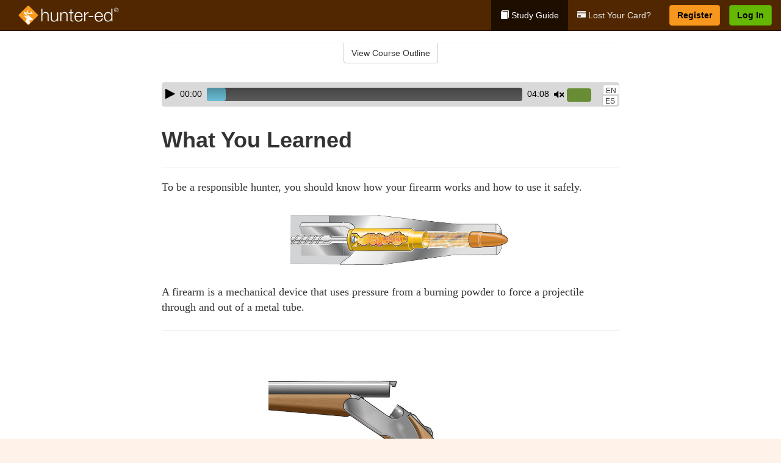

--- FILE ---
content_type: text/html; charset=utf-8
request_url: https://www.hunter-ed.com/kentucky/studyGuide/What-You-Learned/20101801_98881/
body_size: 17065
content:
<!doctype html>
<html lang="en" class="hunt ">
  <head>
    <meta charset="utf-8">
    <title>What You Learned</title>
    <meta name="viewport" content="width=device-width, initial-scale=1">
    <script data-cfasync="false" data-report-only="off" data-prompt="1" data-ui-shadow-root="open" data-tracker-overrides="GoogleConsentMode:analytics_storage=SaleOfInfo,Analytics;ad_storage=SaleOfInfo,Advertising;ad_personalization=SaleOfInfo,Advertising" src="https://transcend-cdn.com/cm/83b16c33-9e0f-4235-a30b-542ff0278e7f/airgap.js"></script>
    <script src="https://unpkg.com/stimulus@2.0.0/dist/stimulus.umd.js"></script><script src="/assets/gtm-data-layer-463da5ae7e414d9cfe21ef206ce6fb5c962280efd95223ede095409f320661ff.js"></script><script src="/assets/segment-analytics-76c2719ef1a65f9730df9694975e5fd7f0bba250369be69c50506b5ff9f718dc.js"></script>
    <script>
  var KELP = KELP || {};
  KELP.env = {
    environment : "production",
    assetsUrl   : "https://assets.kalkomey.com",
    segmentWriteKey : "VP1lxd8dSuQBZSFFoDJSzHJnJifdpESu",
    segmentEnabled : false
  }
  
</script>
    
      <link rel="icon" type="image/png" sizes="32x32" href="/hunter/favicon-32x32.png?v=n7TXlnjj18">
  <link rel="icon" type="image/png" sizes="16x16" href="/hunter/favicon-16x16.png?v=n7TXlnjj18">

<link rel="apple-touch-icon" sizes="180x180" href="/hunter/apple-touch-icon.png?v=n7TXlnjj18">
<link rel="manifest" href="/hunter/site.webmanifest?v=n7TXlnjj18">
<link rel="mask-icon" href="/hunter/hunter-pinned-tab.svg?v=n7TXlnjj18" color="#f8971d">
<link rel="shortcut icon" href="/hunter/favicon.ico?v=n7TXlnjj18">
<meta name="apple-mobile-web-app-title" content="Hunter Ed">
<meta name="application-name" content="Hunter Ed">


    
    
    
    <link rel="stylesheet" href="/assets/application-417d554aa89e0b06dadb9389cf1ebc21b7bfa32d5c5ba068a5d887583092252d.css" media="all" />
    <link rel="stylesheet" href="/assets/hunter/site_bs3-4ab80f764b6c1eacb03ed445df1029cbfc6996a83cc587663254131ca34427b8.css" media="all" />
    
    
      <script>
    window.dataLayer = window.dataLayer || []
    dataLayer.push({
      'state': 'KY',
      'course_name': 'Kentucky Hunter Ed Course',
      'course_id': '20101801',
      'student_first_name': '',
      'student_last_name': '',
      'student_email': '',
      'student_postal_code': '',
      'student_phone': '',
      'student_age': '',
      'unit': '1',
      'topic': '10',
      'page_rank': '0'
    });
    window.dataLayer.push({'studentID': 'NULL'});
    (function(w,d,s,l,i){w[l]=w[l]||[];w[l].push({'gtm.start':
    new Date().getTime(),event:'gtm.js'});var f=d.getElementsByTagName(s)[0],
    j=d.createElement(s),dl=l!='dataLayer'?'&l='+l:'';j.async=true;j.src=
    'https://metrics.hunter-ed.com/gtm.js?id='+i+dl;f.parentNode.insertBefore(j,f);
    })(window,document,'script','dataLayer','GTM-PQZ746FB');
  </script>

    <script>
      window.dataLayer = window.dataLayer || [];
      function gtag() {
        dataLayer.push(arguments);
      }
      gtag("js", new Date());
      gtag("config", "GTM-PQZ746FB");
      gtag("set", "developer_id.dODQ2Mj", true);
      gtag('config', "GTM-PQZ746FB", { "ads_data_redaction": true });
    </script>

    
    <script src="//static.tapfiliate.com/tapfiliate.js" type="text/javascript" async></script>
<script type="text/javascript">
  (function(t,a,p){t.TapfiliateObject=a;t[a]=t[a]||function(){
  (t[a].q=t[a].q||[]).push(arguments)}})(window,'tap');

  tap('create', '4377-e8d9e6');
  tap('detect');
</script>
    <script type='text/javascript' src='/transifex.js'></script>
<script type="text/javascript" src="//cdn.transifex.com/live.js"></script>
<script type="text/javascript">
  document.addEventListener('DOMContentLoaded', function() {
    initializeTransifex(
      null,
      20101801,
      "Kentucky Hunter Ed Course",
      "kentucky",
      false,
      "en"
    );
  });
</script>

    
    <script src="/assets/hunter/preload-2fbd62fa71253879c3a1c87a6f07878ac2fb7b997714aeace42eafc5bc0313c2.js"></script>
    <meta name="csrf-param" content="authenticity_token" />
<meta name="csrf-token" content="LjtbK7P1pG8vfvrOgLlYdPeDRVlltkC8zvVFS-YcfZK3CQoQgbCRGbcePxRUQvgzLwDk3WijuHuPcx564XILUw" />
      <script>
    !function(c,n,r,t){if(!c[r]){var i,d,p=[];d="PROD"!==t&&t?"STAGING"===t?"https://cdn.gladly.qa/gladly/chat-sdk/widget.js":t:"https://cdn.gladly.com/chat-sdk/widget.js",c[r]={init:function(){i=arguments;var e={then:function(t){return p.push({type:"t",next:t}),e},catch:function(t){return p.push({type:"c",next:t}),e}};return e}},c.__onHelpAppHostReady__=function(t){if(delete c.__onHelpAppHostReady__,(c[r]=t).loaderCdn=d,i)for(var e=t.init.apply(t,i),n=0;n<p.length;n++){var a=p[n];e="t"===a.type?e.then(a.next):e.catch(a.next)}},function(){try{var t=n.getElementsByTagName("script")[0],e=n.createElement("script");e.async=!0,e.src=d+"?q="+(new Date).getTime(),t.parentNode.insertBefore(e,t)}catch(t){}}()}}
    (window,document,'Gladly','PROD');

    window.gladlyConfig = {
      appId: 'kalkomey.com-Hunter-ed'
    };

    document.addEventListener("DOMContentLoaded", function() {
      function checkForGladlyChatContainer() {
        const gladlyChatContainer = document.getElementById("gladlyChat_container");
        if (gladlyChatContainer) {
          clearInterval(intervalId);
          ignoreGladlyContainerForTransifex(gladlyChatContainer);
        }
      }

      const intervalId = setInterval(checkForGladlyChatContainer, 1000);

      function ignoreGladlyContainerForTransifex(gladlyChatContainer) {
        gladlyChatContainer.classList.add('notranslate');
      }
    });
  </script>

  
  <body data-controller="gtm-data-layer segment-analytics">

      <!-- Google Tag Manager (noscript) -->
  <noscript><iframe src="https://metrics.hunter-ed.com/ns.html?id=GTM-PQZ746FB" height="0" width="0" style="display:none;visibility:hidden"></iframe></noscript>
  <!-- End Google Tag Manager (noscript) -->

    <!--[if lt IE 11]>
<div class="container center" style="margin-bottom: 18px;">
  <p class="alert alert-warning"><strong>Your browser is <em>out-of-date!</em></strong> You must <a href="https://browsehappy.com/">upgrade to a different browser</a> to experience this site.</p>
</div>
<![endif]-->

    
<a href="#main" class="sr-only sr-only-focusable skip-to-main">Skip to main content</a>

<nav class="navbar navbar-inverse navbar-fixed-top d-flex justify-content-between" aria-label="global">
  <div class="navbar-header d-flex justify-content-between align-items-between" style="flex: 1 0 auto;">
    <div id="navbar-responsive" class="container-fluid d-flex w-100 justify-content-between align-items-between" style="flex-direction: column;">
      <div class="d-flex justify-content-between align-items-center" style="flex-grow: 1;">
        <div class="d-flex justify-content-between" style="flex: 1 0 auto; margin-right: 1rem;">
          
<a class="navbar-brand" href="/">
  <img class="img-fluid" src="https://assets.kalkomey.com/hunter/images/fm/hunter-ed-logo-rev.svg?v=1" alt="Hunter-ed.com" width="165" height="32">
</a>

        </div>
      <div style="align-self: center;">
      </div>
        <button type="button" class="navbar-toggle collapsed" style="flex-grow: 0;" data-toggle="collapse" data-target="#header-nav-items" aria-expanded="false">
          <span class="sr-only">Toggle navigation</span>
          <span class="icon-bar"></span>
          <span class="icon-bar"></span>
          <span class="icon-bar"></span>
        </button>
      </div>

      <div class="collapse navbar-collapse" style="flex-grow: 0;" id="header-nav-items">
        <ul class="nav navbar-nav navbar-right">
        <li class="active">
          <a href="/kentucky/studyGuide/20101801/"><span class="glyphicon glyphicon-book" aria-hidden="true"></span> Study Guide</a>
        </li>
          <li>
            <a href="//#card-replacement"><span class="glyphicon glyphicon-credit-card" aria-hidden="true"></span> Lost Your Card?</a>
          </li>

        <li >
          <p class="navbar-btn">
            <a  href="/kentucky/sign-up/" class="btn btn-success" id="nav_sign_up">Register</a>
          </p>
        </li>

      <li>
        <p class="navbar-btn">
          <a href="https://www.hunter-ed.com/accounts/sign_in/" class="btn btn-primary">Log In</a>
        </p>
      </li>
</ul>

      </div>
    </div>
  </div>
</nav>


    <main id="main">
      
      <div class="alert-banner">
  <noscript>
    <div class="container">
      <div class="alert alert-warning" role="alert">
        <p><strong>This site requires JavaScript.</strong> Your browser either doesn’t support JavaScript or you have it turned off.</p>
        <p>For this page to function correctly, please enable JavaScript and then refresh the page.</p>
      </div>
    </div>
  </noscript>


</div>

      


<div class="container">
  <div class="row">
    <div class="col-md-10 col-md-offset-1 col-lg-8 col-lg-offset-2">
      <div id="course-progress-nav">
        <hr class="mt-3 mb-0 border-b border-gray-700">
        <div class="panel panel-default course-nav">
          <div class="panel-heading sr-only" id="course-nav-heading">
            <h2 class="panel-title">Course Outline</h2>
          </div>
          <div id="course-nav-panel" class="panel-collapse collapse" aria-labelledby="course-nav-heading">
            <div class="panel-body" id="course-outline">
              <nav aria-label="study guide">
  <ul>
    <li>
      <button class="btn btn-link unit" type="button" data-toggle="collapse" data-target="#u98791" aria-expanded="false" aria-controls="u98791">Unit 1: Introduction to Hunter Education</button>
        <ul id="u98791" class="collapse">
            <li>
              <button class="btn btn-link topic" type="button" data-toggle="collapse" data-target="#u98791-t98792" aria-expanded="false" aria-controls="u98791-t98792">Topic 1: Firearm Safety Rules</button>
                <ul id="u98791-t98792" class="collapse complete">
                    <li><a class="page" href="/kentucky/studyGuide/Video-Welcome-to-Hunter-Ed/20101801_98793/">Video: Welcome to Hunter Ed</a></li>
                    <li><a class="page" href="/kentucky/studyGuide/The-Four-Primary-Rules-of-Firearm-Safety/20101801_99173/">The Four Primary Rules of Firearm Safety</a></li>
                    <li><a class="page" href="/kentucky/studyGuide/Additional-Rules-About-Firearm-Safety/20101801_99174/">Additional Rules About Firearm Safety</a></li>
                </ul>
            </li>
            <li>
              <button class="btn btn-link topic" type="button" data-toggle="collapse" data-target="#u98791-t98794" aria-expanded="false" aria-controls="u98791-t98794">Topic 2: The Importance of Hunter Education</button>
                <ul id="u98791-t98794" class="collapse complete">
                    <li><a class="page" href="/kentucky/studyGuide/Why-Hunter-Education/20101801_98795/">Why Hunter Education?</a></li>
                    <li><a class="page" href="/kentucky/studyGuide/Responsibility-Safety-Skills-Knowledge-and-Involvement/20101801_98796/">Responsibility, Safety Skills, Knowledge, and Involvement</a></li>
                </ul>
            </li>
            <li>
              <button class="btn btn-link topic" type="button" data-toggle="collapse" data-target="#u98791-t98797" aria-expanded="false" aria-controls="u98791-t98797">Topic 3: Funding for Hunter Education</button>
                <ul id="u98791-t98797" class="collapse complete">
                    <li><a class="page" href="/kentucky/studyGuide/Hunter-Education-Funding-Sources/20101801_98798/">Hunter Education Funding Sources</a></li>
                    <li><a class="page" href="/kentucky/studyGuide/Pittman%E2%80%93Robertson-Act/20101801_98799/">Pittman–Robertson Act</a></li>
                </ul>
            </li>
            <li>
              <button class="btn btn-link topic" type="button" data-toggle="collapse" data-target="#u98791-t98800" aria-expanded="false" aria-controls="u98791-t98800">Topic 4: Summary</button>
                <ul id="u98791-t98800" class="collapse complete">
                    <li><a class="page" href="/kentucky/studyGuide/What-You-Learned/20101801_98801/">What You Learned</a></li>
                </ul>
            </li>
        </ul>
    </li>
    <li>
      <button class="btn btn-link unit" type="button" data-toggle="collapse" data-target="#u98803" aria-expanded="false" aria-controls="u98803">Unit 2: Know Your Firearm Equipment</button>
        <ul id="u98803" class="collapse">
            <li>
              <button class="btn btn-link topic" type="button" data-toggle="collapse" data-target="#u98803-t98804" aria-expanded="false" aria-controls="u98803-t98804">Topic 1: What Is a Firearm?</button>
                <ul id="u98803-t98804" class="collapse complete">
                    <li><a class="page" href="/kentucky/studyGuide/Defining-a-Firearm/20101801_98805/">Defining a Firearm</a></li>
                    <li><a class="page" href="/kentucky/studyGuide/Basic-Parts-of-a-Firearm/20101801_98806/">Basic Parts of a Firearm</a></li>
                    <li><a class="page" href="/kentucky/studyGuide/Animation-Parts-of-a-Bolt-Action-Rifle/20101801_98807/">Animation: Parts of a Bolt-Action Rifle</a></li>
                    <li><a class="page" href="/kentucky/studyGuide/Animation-Parts-of-a-Pump-Action-Shotgun/20101801_98808/">Animation: Parts of a Pump-Action Shotgun</a></li>
                    <li><a class="page" href="/kentucky/studyGuide/Animation-Parts-of-a-Double-Action-Revolver/20101801_98809/">Animation: Parts of a Double-Action Revolver</a></li>
                    <li><a class="page" href="/kentucky/studyGuide/Animation-Parts-of-a-Semi-Automatic-Pistol/20101801_98810/">Animation: Parts of a Semi-Automatic Pistol</a></li>
                </ul>
            </li>
            <li>
              <button class="btn btn-link topic" type="button" data-toggle="collapse" data-target="#u98803-t98811" aria-expanded="false" aria-controls="u98803-t98811">Topic 2: What Is Ammunition?</button>
                <ul id="u98803-t98811" class="collapse complete">
                    <li><a class="page" href="/kentucky/studyGuide/Defining-Ammunition/20101801_98812/">Defining Ammunition</a></li>
                    <li><a class="page" href="/kentucky/studyGuide/Basic-Components-of-Ammunition/20101801_98813/">Basic Components of Ammunition</a></li>
                    <li><a class="page" href="/kentucky/studyGuide/Selecting-the-Correct-Ammunition/20101801_99180/">Selecting the Correct Ammunition</a></li>
                    <li><a class="page" href="/kentucky/studyGuide/Rifle-and-Handgun-Cartridges/20101801_98814/">Rifle and Handgun Cartridges</a></li>
                    <li><a class="page" href="/kentucky/studyGuide/Centerfire-and-Rimfire-Ammunition/20101801_98815/">Centerfire and Rimfire Ammunition</a></li>
                    <li><a class="page" href="/kentucky/studyGuide/Shotshells/20101801_98816/">Shotshells</a></li>
                    <li><a class="page" href="/kentucky/studyGuide/Choosing-the-Correct-Type-and-Size-of-Shot/20101801_98817/">Choosing the Correct Type and Size of Shot</a></li>
                    <li><a class="page" href="/kentucky/studyGuide/Shot-Sizes/20101801_98818/">Shot Sizes</a></li>
                    <li><a class="page" href="/kentucky/studyGuide/Non-Toxic-Shot/20101801_98819/">Non-Toxic Shot</a></li>
                </ul>
            </li>
            <li>
              <button class="btn btn-link topic" type="button" data-toggle="collapse" data-target="#u98803-t98820" aria-expanded="false" aria-controls="u98803-t98820">Topic 3: How a Firearm Works</button>
                <ul id="u98803-t98820" class="collapse complete">
                    <li><a class="page" href="/kentucky/studyGuide/The-Basic-Firing-Process/20101801_98821/">The Basic Firing Process</a></li>
                    <li><a class="page" href="/kentucky/studyGuide/How-the-Rifle-and-Handgun-Fire/20101801_98822/">How the Rifle and Handgun Fire</a></li>
                    <li><a class="page" href="/kentucky/studyGuide/Video-How-a-Cartridge-Is-Fired/20101801_98823/">Video: How a Cartridge Is Fired</a></li>
                    <li><a class="page" href="/kentucky/studyGuide/Video-How-the-Rifle-and-Handgun-Fire/20101801_98824/">Video: How the Rifle and Handgun Fire</a></li>
                    <li><a class="page" href="/kentucky/studyGuide/How-the-Shotgun-Shoots/20101801_98825/">How the Shotgun Shoots</a></li>
                </ul>
            </li>
            <li>
              <button class="btn btn-link topic" type="button" data-toggle="collapse" data-target="#u98803-t98826" aria-expanded="false" aria-controls="u98803-t98826">Topic 4: Common Features of Firearms: Firearm Actions</button>
                <ul id="u98803-t98826" class="collapse complete">
                    <li><a class="page" href="/kentucky/studyGuide/Introduction-to-Firearm-Actions/20101801_98827/">Introduction to Firearm Actions</a></li>
                    <li><a class="page" href="/kentucky/studyGuide/Bolt-Action/20101801_98828/">Bolt Action</a></li>
                    <li><a class="page" href="/kentucky/studyGuide/Video-How-a-Bolt-Action-Rifle-Fires/20101801_98829/">Video: How a Bolt-Action Rifle Fires</a></li>
                    <li><a class="page" href="/kentucky/studyGuide/Lever-Action/20101801_98830/">Lever Action</a></li>
                    <li><a class="page" href="/kentucky/studyGuide/Video-How-a-Lever-Action-Rifle-Fires/20101801_98831/">Video: How a Lever-Action Rifle Fires</a></li>
                    <li><a class="page" href="/kentucky/studyGuide/Pump-Action/20101801_98832/">Pump Action</a></li>
                    <li><a class="page" href="/kentucky/studyGuide/Semi-Automatic-or-Autoloading-Action/20101801_98833/">Semi-Automatic (or Autoloading) Action</a></li>
                    <li><a class="page" href="/kentucky/studyGuide/Video-How-a-Semi-Automatic-Handgun-Fires/20101801_98834/">Video: How a Semi-Automatic Handgun Fires</a></li>
                    <li><a class="page" href="/kentucky/studyGuide/Break-or-Hinge-Action/20101801_98835/">Break (or Hinge) Action</a></li>
                    <li><a class="page" href="/kentucky/studyGuide/Video-How-a-Break-Action-Shotgun-Fires/20101801_98836/">Video: How a Break-Action Shotgun Fires</a></li>
                    <li><a class="page" href="/kentucky/studyGuide/Revolving-Action/20101801_98837/">Revolving Action</a></li>
                    <li><a class="page" href="/kentucky/studyGuide/Video-How-a-Double-Action-Revolver-Fires/20101801_98838/">Video: How a Double-Action Revolver Fires</a></li>
                    <li><a class="page" href="/kentucky/studyGuide/Common-Actions-on-Rifles-and-Shotguns/20101801_98839/">Common Actions on Rifles and Shotguns</a></li>
                    <li><a class="page" href="/kentucky/studyGuide/Common-Actions-on-Handguns/20101801_98840/">Common Actions on Handguns</a></li>
                </ul>
            </li>
            <li>
              <button class="btn btn-link topic" type="button" data-toggle="collapse" data-target="#u98803-t98841" aria-expanded="false" aria-controls="u98803-t98841">Topic 5: Common Features of Firearms: Firearm Safeties</button>
                <ul id="u98803-t98841" class="collapse complete">
                    <li><a class="page" href="/kentucky/studyGuide/Safety-Mechanisms/20101801_98842/">Safety Mechanisms</a></li>
                    <li><a class="page" href="/kentucky/studyGuide/Typical-Locations-of-Safeties/20101801_98843/">Typical Locations of Safeties</a></li>
                    <li><a class="page" href="/kentucky/studyGuide/Types-of-Safeties/20101801_98844/">Types of Safeties</a></li>
                    <li><a class="page" href="/kentucky/studyGuide/Safeties-Don-t-Replace-Safe-Handling/20101801_98845/">Safeties Don't Replace Safe Handling</a></li>
                </ul>
            </li>
            <li>
              <button class="btn btn-link topic" type="button" data-toggle="collapse" data-target="#u98803-t98846" aria-expanded="false" aria-controls="u98803-t98846">Topic 6: Common Features of Firearms: Magazines and Sights</button>
                <ul id="u98803-t98846" class="collapse complete">
                    <li><a class="page" href="/kentucky/studyGuide/Magazines/20101801_98847/">Magazines</a></li>
                    <li><a class="page" href="/kentucky/studyGuide/Introduction-to-Sights/20101801_98848/">Introduction to Sights</a></li>
                    <li><a class="page" href="/kentucky/studyGuide/Sights-Bead-and-Open/20101801_98849/">Sights: Bead and Open</a></li>
                    <li><a class="page" href="/kentucky/studyGuide/Sights-Aperture-Peep/20101801_98850/">Sights: Aperture (Peep)</a></li>
                    <li><a class="page" href="/kentucky/studyGuide/Sights-Telescopic-Scope-and-Dot/20101801_98851/">Sights: Telescopic (Scope) and Dot</a></li>
                </ul>
            </li>
            <li>
              <button class="btn btn-link topic" type="button" data-toggle="collapse" data-target="#u98803-t98852" aria-expanded="false" aria-controls="u98803-t98852">Topic 7: Differences Between Firearms</button>
                <ul id="u98803-t98852" class="collapse complete">
                    <li><a class="page" href="/kentucky/studyGuide/Differences-Between-Rifles-Shotguns-and-Handguns/20101801_98853/">Differences Between Rifles, Shotguns, and Handguns</a></li>
                    <li><a class="page" href="/kentucky/studyGuide/Rifling-in-the-Rifle-or-Handgun-Bore/20101801_98854/">Rifling in the Rifle or Handgun Bore</a></li>
                    <li><a class="page" href="/kentucky/studyGuide/A-Rifle-s-or-Handgun-s-Caliber/20101801_98855/">A Rifle's or Handgun's Caliber</a></li>
                    <li><a class="page" href="/kentucky/studyGuide/A-Shotgun-s-Gauge/20101801_98856/">A Shotgun's Gauge</a></li>
                    <li><a class="page" href="/kentucky/studyGuide/Shotgun-Choke-and-Shot-String/20101801_98857/">Shotgun Choke and Shot String</a></li>
                    <li><a class="page" href="/kentucky/studyGuide/Types-of-Chokes/20101801_98858/">Types of Chokes</a></li>
                    <li><a class="page" href="/kentucky/studyGuide/Shot-String-at-Various-Distances/20101801_98859/">Shot String at Various Distances</a></li>
                    <li><a class="page" href="/kentucky/studyGuide/Steel-Shot/20101801_98860/">Steel Shot</a></li>
                </ul>
            </li>
            <li>
              <button class="btn btn-link topic" type="button" data-toggle="collapse" data-target="#u98803-t98861" aria-expanded="false" aria-controls="u98803-t98861">Topic 8: Using the Correct Ammunition</button>
                <ul id="u98803-t98861" class="collapse complete">
                    <li><a class="page" href="/kentucky/studyGuide/Match-Firearms-and-Ammunition...Correctly!/20101801_98862/">Match Firearms and Ammunition...Correctly!</a></li>
                    <li><a class="page" href="/kentucky/studyGuide/Safety-Practices-to-Help-You-Avoid-Using-Wrong-Ammunition/20101801_98863/">Safety Practices to Help You Avoid Using Wrong Ammunition</a></li>
                    <li><a class="page" href="/kentucky/studyGuide/The-Danger-of-Using-Wrong-Ammunition/20101801_98864/">The Danger of Using Wrong Ammunition</a></li>
                </ul>
            </li>
            <li>
              <button class="btn btn-link topic" type="button" data-toggle="collapse" data-target="#u98803-t98866" aria-expanded="false" aria-controls="u98803-t98866">Topic 9: A Firearm's Range</button>
                <ul id="u98803-t98866" class="collapse complete">
                    <li><a class="page" href="/kentucky/studyGuide/Know-Your-Firearm-s-Range/20101801_98867/">Know Your Firearm's Range</a></li>
                    <li><a class="page" href="/kentucky/studyGuide/Maximum-Projectile-Range-Rifle/20101801_98868/">Maximum Projectile Range: Rifle</a></li>
                    <li><a class="page" href="/kentucky/studyGuide/Maximum-Projectile-Range-Shotgun/20101801_98869/">Maximum Projectile Range: Shotgun</a></li>
                    <li><a class="page" href="/kentucky/studyGuide/Maximum-Projectile-Range-Handgun/20101801_98870/">Maximum Projectile Range: Handgun</a></li>
                    <li><a class="page" href="/kentucky/studyGuide/Video-Understanding-Ballistics/20101801_99160/">Video: Understanding Ballistics</a></li>
                </ul>
            </li>
            <li>
              <button class="btn btn-link topic" type="button" data-toggle="collapse" data-target="#u98803-t98871" aria-expanded="false" aria-controls="u98803-t98871">Topic 10: Cleaning and Storing Firearms</button>
                <ul id="u98803-t98871" class="collapse complete">
                    <li><a class="page" href="/kentucky/studyGuide/Firearm-Cleaning-Basics/20101801_98872/">Firearm Cleaning Basics</a></li>
                    <li><a class="page" href="/kentucky/studyGuide/A-Cleaning-Kit/20101801_98873/">A Cleaning Kit</a></li>
                    <li><a class="page" href="/kentucky/studyGuide/General-Cleaning-Instructions/20101801_98874/">General Cleaning Instructions</a></li>
                    <li><a class="page" href="/kentucky/studyGuide/Steps-for-Cleaning-a-Firearm/20101801_98875/">Steps for Cleaning a Firearm</a></li>
                    <li><a class="page" href="/kentucky/studyGuide/Where-to-Use-a-Brush-Cleaning-Rod-and-Cleaning-Cable/20101801_98876/">Where to Use a Brush, Cleaning Rod, and Cleaning Cable</a></li>
                    <li><a class="page" href="/kentucky/studyGuide/Video-Cleaning-a-Firearm/20101801_98877/">Video: Cleaning a Firearm</a></li>
                    <li><a class="page" href="/kentucky/studyGuide/Storing-Your-Firearm/20101801_98878/">Storing Your Firearm</a></li>
                    <li><a class="page" href="/kentucky/studyGuide/Storing-Ammunition/20101801_98879/">Storing Ammunition</a></li>
                </ul>
            </li>
            <li>
              <button class="btn btn-link topic" type="button" data-toggle="collapse" data-target="#u98803-t98880" aria-expanded="false" aria-controls="u98803-t98880">Topic 11: Summary</button>
                <ul id="u98803-t98880" class="collapse complete">
                    <li><a class="page" href="/kentucky/studyGuide/What-You-Learned/20101801_98881/">What You Learned</a></li>
                    <li><a class="page" href="/kentucky/studyGuide/What-You-Learned-cont./20101801_98882/">What You Learned (cont.)</a></li>
                    <li><a class="page" href="/kentucky/studyGuide/What-You-Learned-cont./20101801_99177/">What You Learned (cont.)</a></li>
                </ul>
            </li>
        </ul>
    </li>
    <li>
      <button class="btn btn-link unit" type="button" data-toggle="collapse" data-target="#u98884" aria-expanded="false" aria-controls="u98884">Unit 3: Basic Shooting Skills</button>
        <ul id="u98884" class="collapse">
            <li>
              <button class="btn btn-link topic" type="button" data-toggle="collapse" data-target="#u98884-t98885" aria-expanded="false" aria-controls="u98884-t98885">Topic 1: Good Marksmanship and Accuracy</button>
                <ul id="u98884-t98885" class="collapse complete">
                    <li><a class="page" href="/kentucky/studyGuide/Fundamentals-of-Good-Marksmanship/20101801_98886/">Fundamentals of Good Marksmanship</a></li>
                    <li><a class="page" href="/kentucky/studyGuide/Selecting-the-Proper-Firearm-and-Ammunition/20101801_99181/">Selecting the Proper Firearm and Ammunition</a></li>
                    <li><a class="page" href="/kentucky/studyGuide/Determining-Accuracy-Limits/20101801_98887/">Determining Accuracy Limits</a></li>
                    <li><a class="page" href="/kentucky/studyGuide/Protecting-Your-Vision-and-Hearing/20101801_98920/">Protecting Your Vision and Hearing</a></li>
                </ul>
            </li>
            <li>
              <button class="btn btn-link topic" type="button" data-toggle="collapse" data-target="#u98884-t98888" aria-expanded="false" aria-controls="u98884-t98888">Topic 2: Rifle Firing</button>
                <ul id="u98884-t98888" class="collapse complete">
                    <li><a class="page" href="/kentucky/studyGuide/Sight-Alignment/20101801_98889/">Sight Alignment</a></li>
                    <li><a class="page" href="/kentucky/studyGuide/Aligning-an-Open-Sight/20101801_98890/">Aligning an Open Sight</a></li>
                    <li><a class="page" href="/kentucky/studyGuide/Determining-Your-Dominant-or-Master-Eye/20101801_98891/">Determining Your Dominant or Master Eye</a></li>
                    <li><a class="page" href="/kentucky/studyGuide/Sighting-In-a-Rifle/20101801_98892/">Sighting-In a Rifle</a></li>
                    <li><a class="page" href="/kentucky/studyGuide/Optional-Sighting-In-Techniques/20101801_98893/">Optional Sighting-In Techniques</a></li>
                    <li><a class="page" href="/kentucky/studyGuide/Sighting-In-Procedure/20101801_98894/">Sighting-In Procedure</a></li>
                    <li><a class="page" href="/kentucky/studyGuide/Adjusting-Your-Sight/20101801_98895/">Adjusting Your Sight</a></li>
                    <li><a class="page" href="/kentucky/studyGuide/Video-Sighting-In-a-Rifle/20101801_98896/">Video: Sighting-In a Rifle</a></li>
                    <li><a class="page" href="/kentucky/studyGuide/Rifle-Firing-Techniques/20101801_98897/">Rifle-Firing Techniques</a></li>
                    <li><a class="page" href="/kentucky/studyGuide/Firing-Positions-Prone/20101801_98898/">Firing Positions: Prone</a></li>
                    <li><a class="page" href="/kentucky/studyGuide/Firing-Positions-Standing/20101801_98899/">Firing Positions: Standing</a></li>
                    <li><a class="page" href="/kentucky/studyGuide/Firing-Positions-Sitting/20101801_98900/">Firing Positions: Sitting</a></li>
                    <li><a class="page" href="/kentucky/studyGuide/Firing-Positions-Kneeling/20101801_98901/">Firing Positions: Kneeling</a></li>
                </ul>
            </li>
            <li>
              <button class="btn btn-link topic" type="button" data-toggle="collapse" data-target="#u98884-t98902" aria-expanded="false" aria-controls="u98884-t98902">Topic 3: Shotgun Shooting</button>
                <ul id="u98884-t98902" class="collapse complete">
                    <li><a class="page" href="/kentucky/studyGuide/Shooting-a-Shotgun-vs.-a-Rifle/20101801_98903/">Shooting a Shotgun vs. a Rifle</a></li>
                    <li><a class="page" href="/kentucky/studyGuide/Choosing-the-Proper-Choke/20101801_98904/">Choosing the Proper Choke</a></li>
                    <li><a class="page" href="/kentucky/studyGuide/Matching-Choke-to-Your-Quarry/20101801_98905/">Matching Choke to Your Quarry</a></li>
                    <li><a class="page" href="/kentucky/studyGuide/Patterning-Your-Shotgun/20101801_98906/">Patterning Your Shotgun</a></li>
                    <li><a class="page" href="/kentucky/studyGuide/The-Patterning-Procedure/20101801_98907/">The Patterning Procedure</a></li>
                    <li><a class="page" href="/kentucky/studyGuide/When-Is-Your-Shot-Patterning-Correct/20101801_98908/">When Is Your Shot Patterning Correct?</a></li>
                    <li><a class="page" href="/kentucky/studyGuide/Shotgun-Shooting-Stance/20101801_98909/">Shotgun-Shooting Stance</a></li>
                    <li><a class="page" href="/kentucky/studyGuide/Shouldering-Pointing-and-Pulling-the-Trigger-of-a-Shotgun/20101801_98910/">Shouldering, Pointing, and Pulling the Trigger of a Shotgun</a></li>
                    <li><a class="page" href="/kentucky/studyGuide/Leading-the-Target-Swing-Through-Method/20101801_98911/">Leading the Target: Swing-Through Method</a></li>
                    <li><a class="page" href="/kentucky/studyGuide/Leading-the-Target-Sustained-Lead/20101801_98912/">Leading the Target: Sustained Lead</a></li>
                    <li><a class="page" href="/kentucky/studyGuide/Snap-Shooting/20101801_98913/">Snap-Shooting</a></li>
                </ul>
            </li>
            <li>
              <button class="btn btn-link topic" type="button" data-toggle="collapse" data-target="#u98884-t98914" aria-expanded="false" aria-controls="u98884-t98914">Topic 4: Handgun Shooting</button>
                <ul id="u98884-t98914" class="collapse complete">
                    <li><a class="page" href="/kentucky/studyGuide/Handgun-Loading-and-Handling/20101801_98915/">Handgun Loading and Handling</a></li>
                    <li><a class="page" href="/kentucky/studyGuide/Handgun-Shooting-Position-and-Grip/20101801_98916/">Handgun-Shooting Position and Grip</a></li>
                    <li><a class="page" href="/kentucky/studyGuide/Handgun-Sight-Alignment-and-Aiming/20101801_98917/">Handgun Sight Alignment and Aiming</a></li>
                    <li><a class="page" href="/kentucky/studyGuide/Handgun-Shooting-Techniques/20101801_98918/">Handgun-Shooting Techniques</a></li>
                </ul>
            </li>
            <li>
              <button class="btn btn-link topic" type="button" data-toggle="collapse" data-target="#u98884-t98919" aria-expanded="false" aria-controls="u98884-t98919">Topic 5: Summary</button>
                <ul id="u98884-t98919" class="collapse complete">
                    <li><a class="page" href="/kentucky/studyGuide/What-You-Learned/20101801_98921/">What You Learned</a></li>
                    <li><a class="page" href="/kentucky/studyGuide/What-You-Learned-cont./20101801_98922/">What You Learned (cont.)</a></li>
                    <li><a class="page" href="/kentucky/studyGuide/What-You-Learned-cont./20101801_99178/">What You Learned (cont.)</a></li>
                </ul>
            </li>
        </ul>
    </li>
    <li>
      <button class="btn btn-link unit" type="button" data-toggle="collapse" data-target="#u98924" aria-expanded="false" aria-controls="u98924">Unit 4: Basic Hunting Skills</button>
        <ul id="u98924" class="collapse">
            <li>
              <button class="btn btn-link topic" type="button" data-toggle="collapse" data-target="#u98924-t98925" aria-expanded="false" aria-controls="u98924-t98925">Topic 1: Planning and Preparation</button>
                <ul id="u98924-t98925" class="collapse complete">
                    <li><a class="page" href="/kentucky/studyGuide/Steps-You-Should-Take-to-Prepare-for-a-Hunt/20101801_98926/">Steps You Should Take to Prepare for a Hunt</a></li>
                    <li><a class="page" href="/kentucky/studyGuide/Know-Your-Quarry/20101801_98927/">Know Your Quarry</a></li>
                    <li><a class="page" href="/kentucky/studyGuide/Understand-Animal-Characteristics/20101801_98928/">Understand Animal Characteristics</a></li>
                </ul>
            </li>
            <li>
              <button class="btn btn-link topic" type="button" data-toggle="collapse" data-target="#u98924-t98929" aria-expanded="false" aria-controls="u98924-t98929">Topic 2: Hunting Strategies</button>
                <ul id="u98924-t98929" class="collapse complete">
                    <li><a class="page" href="/kentucky/studyGuide/Introduction-to-Hunting-Strategies/20101801_99182/">Introduction to Hunting Strategies</a></li>
                    <li><a class="page" href="/kentucky/studyGuide/Still-Hunting/20101801_98930/">Still Hunting</a></li>
                    <li><a class="page" href="/kentucky/studyGuide/Stalking/20101801_98931/">Stalking</a></li>
                    <li><a class="page" href="/kentucky/studyGuide/Posting/20101801_98932/">Posting</a></li>
                    <li><a class="page" href="/kentucky/studyGuide/Using-Ground-Blinds/20101801_98933/">Using Ground Blinds</a></li>
                    <li><a class="page" href="/kentucky/studyGuide/Video-Hunting-From-a-Ground-Blind/20101801_99162/">Video: Hunting From a Ground Blind</a></li>
                    <li><a class="page" href="/kentucky/studyGuide/Using-Elevated-Stands/20101801_98934/">Using Elevated Stands</a></li>
                    <li><a class="page" href="/kentucky/studyGuide/Game-Calling/20101801_98935/">Game Calling</a></li>
                    <li><a class="page" href="/kentucky/studyGuide/Driving/20101801_98936/">Driving</a></li>
                    <li><a class="page" href="/kentucky/studyGuide/Flushing-and-Hunting-With-Dogs/20101801_98937/">Flushing and Hunting With Dogs</a></li>
                    <li><a class="page" href="/kentucky/studyGuide/Trapping/20101801_98938/">Trapping</a></li>
                </ul>
            </li>
            <li>
              <button class="btn btn-link topic" type="button" data-toggle="collapse" data-target="#u98924-t98939" aria-expanded="false" aria-controls="u98924-t98939">Topic 3: Vital Shots</button>
                <ul id="u98924-t98939" class="collapse complete">
                    <li><a class="page" href="/kentucky/studyGuide/Where-to-Shoot/20101801_98940/">Where to Shoot</a></li>
                    <li><a class="page" href="/kentucky/studyGuide/Animation-Choosing-the-Proper-Shot-Angle/20101801_98941/">Animation: Choosing the Proper Shot Angle</a></li>
                    <li><a class="page" href="/kentucky/studyGuide/Shot-Angles-Broadside/20101801_98942/">Shot Angles: Broadside</a></li>
                    <li><a class="page" href="/kentucky/studyGuide/Shot-Angles-Quartering-Away/20101801_98943/">Shot Angles: Quartering-Away</a></li>
                    <li><a class="page" href="/kentucky/studyGuide/Shot-Angles-Quartering-Toward/20101801_98944/">Shot Angles: Quartering-Toward</a></li>
                    <li><a class="page" href="/kentucky/studyGuide/Shot-Angles-Head-On/20101801_98945/">Shot Angles: Head-On</a></li>
                    <li><a class="page" href="/kentucky/studyGuide/Shot-Angles-Rear-End/20101801_98946/">Shot Angles: Rear-End</a></li>
                    <li><a class="page" href="/kentucky/studyGuide/Trailing-Wounded-Game/20101801_98947/">Trailing Wounded Game</a></li>
                    <li><a class="page" href="/kentucky/studyGuide/Approaching-Downed-Game/20101801_98948/">Approaching Downed Game</a></li>
                </ul>
            </li>
            <li>
              <button class="btn btn-link topic" type="button" data-toggle="collapse" data-target="#u98924-t98949" aria-expanded="false" aria-controls="u98924-t98949">Topic 4: Field Care of Game</button>
                <ul id="u98924-t98949" class="collapse complete">
                    <li><a class="page" href="/kentucky/studyGuide/Field-Care-Basics/20101801_98950/">Field Care Basics</a></li>
                    <li><a class="page" href="/kentucky/studyGuide/Field-Dressing-Techniques/20101801_98951/">Field Dressing Techniques</a></li>
                    <li><a class="page" href="/kentucky/studyGuide/A-Game-Care-Kit/20101801_98952/">A Game Care Kit</a></li>
                    <li><a class="page" href="/kentucky/studyGuide/Field-Dressing-Larger-Game/20101801_98953/">Field Dressing Larger Game</a></li>
                    <li><a class="page" href="/kentucky/studyGuide/Transporting-Game/20101801_98954/">Transporting Game</a></li>
                </ul>
            </li>
            <li>
              <button class="btn btn-link topic" type="button" data-toggle="collapse" data-target="#u98924-t98955" aria-expanded="false" aria-controls="u98924-t98955">Topic 5: Summary</button>
                <ul id="u98924-t98955" class="collapse complete">
                    <li><a class="page" href="/kentucky/studyGuide/What-You-Learned/20101801_98956/">What You Learned</a></li>
                </ul>
            </li>
        </ul>
    </li>
    <li>
      <button class="btn btn-link unit" type="button" data-toggle="collapse" data-target="#u98958" aria-expanded="false" aria-controls="u98958">Unit 5: Primitive Hunting Equipment and Techniques</button>
        <ul id="u98958" class="collapse">
            <li>
              <button class="btn btn-link topic" type="button" data-toggle="collapse" data-target="#u98958-t98959" aria-expanded="false" aria-controls="u98958-t98959">Topic 1: Know Your Muzzleloader</button>
                <ul id="u98958-t98959" class="collapse complete">
                    <li><a class="page" href="/kentucky/studyGuide/Introduction-to-Primitive-Equipment/20101801_99183/">Introduction to Primitive Equipment</a></li>
                    <li><a class="page" href="/kentucky/studyGuide/Parts-of-a-Muzzleloader-Firearm/20101801_98960/">Parts of a Muzzleloader Firearm</a></li>
                    <li><a class="page" href="/kentucky/studyGuide/Muzzleloader-Locks/20101801_98961/">Muzzleloader Locks</a></li>
                    <li><a class="page" href="/kentucky/studyGuide/In-Line-Muzzleloaders/20101801_98962/">In-Line Muzzleloaders</a></li>
                    <li><a class="page" href="/kentucky/studyGuide/Muzzleloading-Rifles-Shotguns-and-Handguns/20101801_98963/">Muzzleloading Rifles, Shotguns, and Handguns</a></li>
                    <li><a class="page" href="/kentucky/studyGuide/Powders-for-Muzzleloaders/20101801_98964/">Powders for Muzzleloaders</a></li>
                    <li><a class="page" href="/kentucky/studyGuide/Projectiles-for-Muzzleloaders/20101801_98965/">Projectiles for Muzzleloaders</a></li>
                </ul>
            </li>
            <li>
              <button class="btn btn-link topic" type="button" data-toggle="collapse" data-target="#u98958-t98966" aria-expanded="false" aria-controls="u98958-t98966">Topic 2: Basic Muzzleloader Safety and Skills</button>
                <ul id="u98958-t98966" class="collapse complete">
                    <li><a class="page" href="/kentucky/studyGuide/Basic-Muzzleloader-Safety/20101801_98967/">Basic Muzzleloader Safety</a></li>
                    <li><a class="page" href="/kentucky/studyGuide/Loading-a-Muzzleloader/20101801_98968/">Loading a Muzzleloader</a></li>
                    <li><a class="page" href="/kentucky/studyGuide/Steps-for-Loading-a-Muzzleloader/20101801_98969/">Steps for Loading a Muzzleloader</a></li>
                    <li><a class="page" href="/kentucky/studyGuide/Steps-for-Loading-an-In-Line-Muzzleloader/20101801_98970/">Steps for Loading an In-Line Muzzleloader</a></li>
                    <li><a class="page" href="/kentucky/studyGuide/Unloading-a-Muzzleloader/20101801_98971/">Unloading a Muzzleloader</a></li>
                    <li><a class="page" href="/kentucky/studyGuide/Firing-a-Muzzleloader/20101801_98972/">Firing a Muzzleloader</a></li>
                    <li><a class="page" href="/kentucky/studyGuide/Muzzleloader-Hang-Fire-Situations/20101801_98973/">Muzzleloader Hang Fire Situations</a></li>
                    <li><a class="page" href="/kentucky/studyGuide/Cleaning-a-Muzzleloader/20101801_98974/">Cleaning a Muzzleloader</a></li>
                    <li><a class="page" href="/kentucky/studyGuide/Video-Modern-In-Line-Muzzleloading-Safety/20101801_99175/">Video: Modern In-Line Muzzleloading Safety</a></li>
                </ul>
            </li>
            <li>
              <button class="btn btn-link topic" type="button" data-toggle="collapse" data-target="#u98958-t98975" aria-expanded="false" aria-controls="u98958-t98975">Topic 3: Know Your Bow and Arrow</button>
                <ul id="u98958-t98975" class="collapse complete">
                    <li><a class="page" href="/kentucky/studyGuide/Speed-and-Range-of-Modern-Bows/20101801_98976/">Speed and Range of Modern Bows</a></li>
                    <li><a class="page" href="/kentucky/studyGuide/Common-Bow-Types-Longbow-Stick-Bow/20101801_98977/">Common Bow Types: Longbow (Stick Bow)</a></li>
                    <li><a class="page" href="/kentucky/studyGuide/Common-Bow-Types-Recurve-Bow/20101801_98978/">Common Bow Types: Recurve Bow</a></li>
                    <li><a class="page" href="/kentucky/studyGuide/Common-Bow-Types-Compound-Bow/20101801_98979/">Common Bow Types: Compound Bow</a></li>
                    <li><a class="page" href="/kentucky/studyGuide/Stringing-a-Bow/20101801_98980/">Stringing a Bow</a></li>
                    <li><a class="page" href="/kentucky/studyGuide/Parts-of-an-Arrow/20101801_98981/">Parts of an Arrow</a></li>
                    <li><a class="page" href="/kentucky/studyGuide/Common-Types-of-Arrowheads-Points/20101801_98982/">Common Types of Arrowheads: Points</a></li>
                    <li><a class="page" href="/kentucky/studyGuide/Common-Types-of-Arrowheads-Broadheads/20101801_98983/">Common Types of Arrowheads: Broadheads</a></li>
                    <li><a class="page" href="/kentucky/studyGuide/The-Crossbow/20101801_98984/">The Crossbow</a></li>
                </ul>
            </li>
            <li>
              <button class="btn btn-link topic" type="button" data-toggle="collapse" data-target="#u98958-t98985" aria-expanded="false" aria-controls="u98958-t98985">Topic 4: Bowhunting Safety and Skills</button>
                <ul id="u98958-t98985" class="collapse complete">
                    <li><a class="page" href="/kentucky/studyGuide/Preparing-for-Safety-Before-You-Go-Out/20101801_98986/">Preparing for Safety Before You Go Out</a></li>
                    <li><a class="page" href="/kentucky/studyGuide/Bow-Shooting-Safety/20101801_98987/">Bow-Shooting Safety</a></li>
                    <li><a class="page" href="/kentucky/studyGuide/Broadhead-Safety/20101801_98988/">Broadhead Safety</a></li>
                    <li><a class="page" href="/kentucky/studyGuide/Safety-Accessories/20101801_98989/">Safety Accessories</a></li>
                    <li><a class="page" href="/kentucky/studyGuide/Bow-Shooting-Position/20101801_98990/">Bow-Shooting Position</a></li>
                    <li><a class="page" href="/kentucky/studyGuide/Nocking-an-Arrow/20101801_98991/">Nocking an Arrow</a></li>
                    <li><a class="page" href="/kentucky/studyGuide/Drawing-and-Anchoring-the-Bow/20101801_98992/">Drawing and Anchoring the Bow</a></li>
                    <li><a class="page" href="/kentucky/studyGuide/Aiming-the-Bow/20101801_98993/">Aiming the Bow</a></li>
                    <li><a class="page" href="/kentucky/studyGuide/Holding-and-Releasing-the-Bow/20101801_98994/">Holding and Releasing the Bow</a></li>
                </ul>
            </li>
            <li>
              <button class="btn btn-link topic" type="button" data-toggle="collapse" data-target="#u98958-t98995" aria-expanded="false" aria-controls="u98958-t98995">Topic 5: History of Primitive Hunting Equipment</button>
                <ul id="u98958-t98995" class="collapse complete">
                    <li><a class="page" href="/kentucky/studyGuide/History-of-Firearms/20101801_98996/">History of Firearms</a></li>
                    <li><a class="page" href="/kentucky/studyGuide/History-of-the-Bow-and-Arrow/20101801_98997/">History of the Bow and Arrow</a></li>
                </ul>
            </li>
            <li>
              <button class="btn btn-link topic" type="button" data-toggle="collapse" data-target="#u98958-t98998" aria-expanded="false" aria-controls="u98958-t98998">Topic 6: Summary</button>
                <ul id="u98958-t98998" class="collapse complete">
                    <li><a class="page" href="/kentucky/studyGuide/What-You-Learned/20101801_98999/">What You Learned</a></li>
                    <li><a class="page" href="/kentucky/studyGuide/What-You-Learned-cont./20101801_99000/">What You Learned (cont.)</a></li>
                </ul>
            </li>
        </ul>
    </li>
    <li>
      <button class="btn btn-link unit" type="button" data-toggle="collapse" data-target="#u99002" aria-expanded="false" aria-controls="u99002">Unit 6: Be a Safe Hunter</button>
        <ul id="u99002" class="collapse">
            <li>
              <button class="btn btn-link topic" type="button" data-toggle="collapse" data-target="#u99002-t99003" aria-expanded="false" aria-controls="u99002-t99003">Topic 1: Why Firearm Safety Is Important</button>
                <ul id="u99002-t99003" class="collapse complete">
                    <li><a class="page" href="/kentucky/studyGuide/Introduction-to-Firearm-Safety/20101801_99004/">Introduction to Firearm Safety</a></li>
                    <li><a class="page" href="/kentucky/studyGuide/Firearm-Safety-in-the-Home/20101801_99005/">Firearm Safety in the Home</a></li>
                    <li><a class="page" href="/kentucky/studyGuide/Hunting-Incidents/20101801_99006/">Hunting Incidents</a></li>
                    <li><a class="page" href="/kentucky/studyGuide/Main-Causes-of-Hunting-Incidents/20101801_99007/">Main Causes of Hunting Incidents</a></li>
                    <li><a class="page" href="/kentucky/studyGuide/Video-Staying-Safe-After-the-Shot/20101801_99164/">Video: Staying Safe After the Shot</a></li>
                    <li><a class="page" href="/kentucky/studyGuide/Importance-of-Safe-Backstops/20101801_99184/">Importance of Safe Backstops</a></li>
                    <li><a class="page" href="/kentucky/studyGuide/Firearm-Safety-at-the-Shooting-Range/20101801_99008/">Firearm Safety at the Shooting Range</a></li>
                </ul>
            </li>
            <li>
              <button class="btn btn-link topic" type="button" data-toggle="collapse" data-target="#u99002-t99009" aria-expanded="false" aria-controls="u99002-t99009">Topic 2: Safely Carrying Firearms in the Field</button>
                <ul id="u99002-t99009" class="collapse complete">
                    <li><a class="page" href="/kentucky/studyGuide/Introduction-to-Safe-Carries/20101801_99010/">Introduction to Safe Carries</a></li>
                    <li><a class="page" href="/kentucky/studyGuide/Video-Safe-Firearm-Carries/20101801_99165/">Video: Safe Firearm Carries</a></li>
                    <li><a class="page" href="/kentucky/studyGuide/Proper-Field-Carries-Trail-Carry/20101801_99011/">Proper Field Carries: Trail Carry</a></li>
                    <li><a class="page" href="/kentucky/studyGuide/Proper-Field-Carries-Sling-Carry/20101801_99012/">Proper Field Carries: Sling Carry</a></li>
                    <li><a class="page" href="/kentucky/studyGuide/Proper-Field-Carries-Elbow-or-Side-Carry/20101801_99013/">Proper Field Carries: Elbow or Side Carry</a></li>
                    <li><a class="page" href="/kentucky/studyGuide/Proper-Field-Carries-Two-Handed-or-Ready-Carry/20101801_99014/">Proper Field Carries: Two-Handed or "Ready" Carry</a></li>
                    <li><a class="page" href="/kentucky/studyGuide/Proper-Field-Carries-Cradle-Carry/20101801_99015/">Proper Field Carries: Cradle Carry</a></li>
                    <li><a class="page" href="/kentucky/studyGuide/Proper-Field-Carries-Shoulder-Carry/20101801_99016/">Proper Field Carries: Shoulder Carry</a></li>
                    <li><a class="page" href="/kentucky/studyGuide/Proper-Field-Carries-Three-Hunters-Side-by-Side/20101801_99017/">Proper Field Carries: Three Hunters, Side by Side</a></li>
                    <li><a class="page" href="/kentucky/studyGuide/Proper-Field-Carries-Three-Hunters-Walking-Single-File/20101801_99018/">Proper Field Carries: Three Hunters, Walking Single File</a></li>
                    <li><a class="page" href="/kentucky/studyGuide/Proper-Field-Carries-Hunters-Facing-One-Another/20101801_99019/">Proper Field Carries: Hunters Facing One Another</a></li>
                    <li><a class="page" href="/kentucky/studyGuide/Crossing-Obstacles-Alone/20101801_99020/">Crossing Obstacles: Alone</a></li>
                    <li><a class="page" href="/kentucky/studyGuide/Crossing-Obstacles-With-Others/20101801_99192/">Crossing Obstacles: With Others</a></li>
                    <li><a class="page" href="/kentucky/studyGuide/Passing-a-Firearm-to-Another-Person/20101801_99185/">Passing a Firearm to Another Person</a></li>
                    <li><a class="page" href="/kentucky/studyGuide/Video-Safe-Fence-Crossing/20101801_99166/">Video: Safe Fence Crossing</a></li>
                    <li><a class="page" href="/kentucky/studyGuide/Checking-for-Obstructions/20101801_99021/">Checking for Obstructions</a></li>
                    <li><a class="page" href="/kentucky/studyGuide/Video-Clearing-Plugged-Gun-Barrels/20101801_99167/">Video: Clearing Plugged Gun Barrels</a></li>
                </ul>
            </li>
            <li>
              <button class="btn btn-link topic" type="button" data-toggle="collapse" data-target="#u99002-t99022" aria-expanded="false" aria-controls="u99002-t99022">Topic 3: Safely Loading and Unloading Firearms</button>
                <ul id="u99002-t99022" class="collapse complete">
                    <li><a class="page" href="/kentucky/studyGuide/Loading-Firearms/20101801_99023/">Loading Firearms</a></li>
                    <li><a class="page" href="/kentucky/studyGuide/Video-Loading-and-Unloading-Firearms/20101801_99168/">Video: Loading and Unloading Firearms</a></li>
                    <li><a class="page" href="/kentucky/studyGuide/Unloading-Firearms/20101801_99024/">Unloading Firearms</a></li>
                </ul>
            </li>
            <li>
              <button class="btn btn-link topic" type="button" data-toggle="collapse" data-target="#u99002-t99025" aria-expanded="false" aria-controls="u99002-t99025">Topic 4: Transporting Firearms</button>
                <ul id="u99002-t99025" class="collapse complete">
                    <li><a class="page" href="/kentucky/studyGuide/Safely-Transporting-Firearms/20101801_99026/">Safely Transporting Firearms</a></li>
                    <li><a class="page" href="/kentucky/studyGuide/Gun-Cases-for-Transporting-Firearms/20101801_99027/">Gun Cases for Transporting Firearms</a></li>
                    <li><a class="page" href="/kentucky/studyGuide/Video-Transporting-Firearms-Safely/20101801_99169/">Video: Transporting Firearms Safely</a></li>
                </ul>
            </li>
            <li>
              <button class="btn btn-link topic" type="button" data-toggle="collapse" data-target="#u99002-t99028" aria-expanded="false" aria-controls="u99002-t99028">Topic 5: Safe Zone-of-Fire</button>
                <ul id="u99002-t99028" class="collapse complete">
                    <li><a class="page" href="/kentucky/studyGuide/What-Is-a-Zone-of-Fire/20101801_99029/">What Is a Zone-of-Fire?</a></li>
                    <li><a class="page" href="/kentucky/studyGuide/Determining-Your-Safe-Zone-of-Fire/20101801_99030/">Determining Your Safe Zone-of-Fire</a></li>
                    <li><a class="page" href="/kentucky/studyGuide/Maintaining-Your-Safe-Zone-of-Fire/20101801_99031/">Maintaining Your Safe Zone-of-Fire</a></li>
                    <li><a class="page" href="/kentucky/studyGuide/Video-Safe-Zones-of-Fire/20101801_99170/">Video: Safe Zones-of-Fire</a></li>
                </ul>
            </li>
            <li>
              <button class="btn btn-link topic" type="button" data-toggle="collapse" data-target="#u99002-t99032" aria-expanded="false" aria-controls="u99002-t99032">Topic 6: Other Safety Considerations</button>
                <ul id="u99002-t99032" class="collapse complete">
                    <li><a class="page" href="/kentucky/studyGuide/Self-Control-and-Target-Identification/20101801_99033/">Self-Control and Target Identification</a></li>
                    <li><a class="page" href="/kentucky/studyGuide/Shooting-Accuracy/20101801_99034/">Shooting Accuracy</a></li>
                    <li><a class="page" href="/kentucky/studyGuide/Alcohol-and-Drugs/20101801_99035/">Alcohol and Drugs</a></li>
                    <li><a class="page" href="/kentucky/studyGuide/Beware-of-Hang-Fires/20101801_98865/">Beware of Hang Fires</a></li>
                </ul>
            </li>
            <li>
              <button class="btn btn-link topic" type="button" data-toggle="collapse" data-target="#u99002-t99036" aria-expanded="false" aria-controls="u99002-t99036">Topic 7: Hunting From Elevated Stands</button>
                <ul id="u99002-t99036" class="collapse complete">
                    <li><a class="page" href="/kentucky/studyGuide/Introduction-to-Elevated-Stands/20101801_99037/">Introduction to Elevated Stands</a></li>
                    <li><a class="page" href="/kentucky/studyGuide/Pros-and-Cons-of-Elevated-Stands/20101801_99038/">Pros and Cons of Elevated Stands</a></li>
                    <li><a class="page" href="/kentucky/studyGuide/Types-of-Portable-Tree-Stands/20101801_99039/">Types of Portable Tree Stands</a></li>
                    <li><a class="page" href="/kentucky/studyGuide/Portable-Tree-Stands-Hang-On-Stands/20101801_99040/">Portable Tree Stands: Hang-On Stands</a></li>
                    <li><a class="page" href="/kentucky/studyGuide/Portable-Tree-Stands-Climbing-Stands/20101801_99041/">Portable Tree Stands: Climbing Stands</a></li>
                    <li><a class="page" href="/kentucky/studyGuide/Portable-Tree-Stands-Ladder-Stands/20101801_99042/">Portable Tree Stands: Ladder Stands</a></li>
                    <li><a class="page" href="/kentucky/studyGuide/Tripods-Quadpods-or-Tower-Stands-Freestanding/20101801_99043/">Tripods, Quadpods, or Tower Stands (Freestanding)</a></li>
                    <li><a class="page" href="/kentucky/studyGuide/Elevated-Stand-Location/20101801_99044/">Elevated Stand Location</a></li>
                    <li><a class="page" href="/kentucky/studyGuide/Video-Preparing-to-Hunt-From-a-Tree-Stand/20101801_99171/">Video: Preparing to Hunt From a Tree Stand</a></li>
                    <li><a class="page" href="/kentucky/studyGuide/Fall-Arrest-Systems-FAS/20101801_99045/">Fall-Arrest Systems (FAS)</a></li>
                    <li><a class="page" href="/kentucky/studyGuide/Fall-Arrest-System-Safety-Guidelines/20101801_99046/">Fall-Arrest System Safety Guidelines</a></li>
                    <li><a class="page" href="/kentucky/studyGuide/Avoiding-Suspension-Trauma/20101801_99047/">Avoiding Suspension Trauma</a></li>
                    <li><a class="page" href="/kentucky/studyGuide/Hauling-Hunting-Equipment-Into-a-Stand/20101801_99048/">Hauling Hunting Equipment Into a Stand</a></li>
                    <li><a class="page" href="/kentucky/studyGuide/Elevated-Stand-Safety/20101801_99049/">Elevated Stand Safety</a></li>
                    <li><a class="page" href="/kentucky/studyGuide/Video-Tree-Stand-Hunting-Safety/20101801_99172/">Video: Tree Stand Hunting Safety</a></li>
                </ul>
            </li>
            <li>
              <button class="btn btn-link topic" type="button" data-toggle="collapse" data-target="#u99002-t99050" aria-expanded="false" aria-controls="u99002-t99050">Topic 8: Hunting With Boats</button>
                <ul id="u99002-t99050" class="collapse complete">
                    <li><a class="page" href="/kentucky/studyGuide/Trip-Preparation-When-Hunting-With-Boats/20101801_99051/">Trip Preparation When Hunting With Boats</a></li>
                    <li><a class="page" href="/kentucky/studyGuide/Transporting-Firearms-in-a-Boat/20101801_99052/">Transporting Firearms in a Boat</a></li>
                    <li><a class="page" href="/kentucky/studyGuide/Zone-of-Fire-in-a-Boat/20101801_99053/">Zone-of-Fire in a Boat</a></li>
                    <li><a class="page" href="/kentucky/studyGuide/Surviving-Water-Emergencies/20101801_99054/">Surviving Water Emergencies</a></li>
                    <li><a class="page" href="/kentucky/studyGuide/Types-of-Personal-Flotation-Devices/20101801_99055/">Types of Personal Flotation Devices</a></li>
                    <li><a class="page" href="/kentucky/studyGuide/Dealing-With-Cold-Water-Immersion/20101801_99056/">Dealing With Cold Water Immersion</a></li>
                    <li><a class="page" href="/kentucky/studyGuide/Survival-Steps-If-You-Cannot-Get-Out-of-the-Water/20101801_99057/">Survival Steps If You Cannot Get Out of the Water</a></li>
                </ul>
            </li>
            <li>
              <button class="btn btn-link topic" type="button" data-toggle="collapse" data-target="#u99002-t99058" aria-expanded="false" aria-controls="u99002-t99058">Topic 9: Hunting With All-Terrain Vehicles</button>
                <ul id="u99002-t99058" class="collapse complete">
                    <li><a class="page" href="/kentucky/studyGuide/Introduction-to-All-Terrain-Vehicles/20101801_99059/">Introduction to All-Terrain Vehicles</a></li>
                    <li><a class="page" href="/kentucky/studyGuide/Rules-for-Safe-and-Ethical-Operation-When-Hunting-With-ATVs/20101801_99060/">Rules for Safe and Ethical Operation When Hunting With ATVs</a></li>
                    <li><a class="page" href="/kentucky/studyGuide/Know-the-Law-Before-Hunting-With-ATVs/20101801_99061/">Know the Law Before Hunting With ATVs</a></li>
                </ul>
            </li>
            <li>
              <button class="btn btn-link topic" type="button" data-toggle="collapse" data-target="#u99002-t99062" aria-expanded="false" aria-controls="u99002-t99062">Topic 10: Summary</button>
                <ul id="u99002-t99062" class="collapse complete">
                    <li><a class="page" href="/kentucky/studyGuide/What-You-Learned/20101801_99063/">What You Learned</a></li>
                    <li><a class="page" href="/kentucky/studyGuide/What-You-Learned-cont./20101801_99064/">What You Learned (cont.)</a></li>
                    <li><a class="page" href="/kentucky/studyGuide/What-You-Learned-cont./20101801_99179/">What You Learned (cont.)</a></li>
                </ul>
            </li>
        </ul>
    </li>
    <li>
      <button class="btn btn-link unit" type="button" data-toggle="collapse" data-target="#u99066" aria-expanded="false" aria-controls="u99066">Unit 7: Be a Responsible and Ethical Hunter</button>
        <ul id="u99066" class="collapse">
            <li>
              <button class="btn btn-link topic" type="button" data-toggle="collapse" data-target="#u99066-t99067" aria-expanded="false" aria-controls="u99066-t99067">Topic 1: Why Do We Have Hunting Laws?</button>
                <ul id="u99066-t99067" class="collapse complete">
                    <li><a class="page" href="/kentucky/studyGuide/Before-Hunting-Laws/20101801_99068/">Before Hunting Laws</a></li>
                    <li><a class="page" href="/kentucky/studyGuide/Benefits-of-Hunting-Laws/20101801_99069/">Benefits of Hunting Laws</a></li>
                    <li><a class="page" href="/kentucky/studyGuide/Fair-Chase/20101801_99186/">Fair Chase</a></li>
                    <li><a class="page" href="/kentucky/studyGuide/How-Hunting-Laws-Are-Passed/20101801_99070/">How Hunting Laws Are Passed</a></li>
                    <li><a class="page" href="/kentucky/studyGuide/Hunting-Law-Resources/20101801_99187/">Hunting Law Resources</a></li>
                    <li><a class="page" href="/kentucky/studyGuide/The-Hunter-s-Image-Matters/20101801_99071/">The Hunter's Image Matters</a></li>
                </ul>
            </li>
            <li>
              <button class="btn btn-link topic" type="button" data-toggle="collapse" data-target="#u99066-t99072" aria-expanded="false" aria-controls="u99066-t99072">Topic 2: Hunter Ethics</button>
                <ul id="u99066-t99072" class="collapse complete">
                    <li><a class="page" href="/kentucky/studyGuide/Being-an-Ethical-Hunter/20101801_99073/">Being an Ethical Hunter</a></li>
                    <li><a class="page" href="/kentucky/studyGuide/Respect-Natural-Resources/20101801_99074/">Respect Natural Resources</a></li>
                    <li><a class="page" href="/kentucky/studyGuide/Video-Approached-by-a-Conservation-Officer/20101801_99161/">Video: Approached by a Conservation Officer</a></li>
                    <li><a class="page" href="/kentucky/studyGuide/Respect-Other-Hunters/20101801_99075/">Respect Other Hunters</a></li>
                    <li><a class="page" href="/kentucky/studyGuide/Respect-Landowners/20101801_99076/">Respect Landowners</a></li>
                    <li><a class="page" href="/kentucky/studyGuide/Respect-Non-Hunters/20101801_99077/">Respect Non-Hunters</a></li>
                    <li><a class="page" href="/kentucky/studyGuide/Hunter-s-Personal-Code-of-Conduct/20101801_99188/">Hunter's Personal Code of Conduct</a></li>
                    <li><a class="page" href="/kentucky/studyGuide/Gray-Areas-of-Ethical-Behavior/20101801_99078/">Gray Areas of Ethical Behavior</a></li>
                </ul>
            </li>
            <li>
              <button class="btn btn-link topic" type="button" data-toggle="collapse" data-target="#u99066-t99079" aria-expanded="false" aria-controls="u99066-t99079">Topic 3: The Five Stages of Hunter Development</button>
                <ul id="u99066-t99079" class="collapse complete">
                    <li><a class="page" href="/kentucky/studyGuide/Becoming-a-True-Sportsman/20101801_99080/">Becoming a True Sportsman</a></li>
                    <li><a class="page" href="/kentucky/studyGuide/Five-Stages-Shooting-Stage/20101801_99081/">Five Stages: Shooting Stage</a></li>
                    <li><a class="page" href="/kentucky/studyGuide/Five-Stages-Limiting-Out-Stage/20101801_99082/">Five Stages: Limiting-Out Stage</a></li>
                    <li><a class="page" href="/kentucky/studyGuide/Five-Stages-Trophy-Stage/20101801_99083/">Five Stages: Trophy Stage</a></li>
                    <li><a class="page" href="/kentucky/studyGuide/Five-Stages-Method-Stage/20101801_99084/">Five Stages: Method Stage</a></li>
                    <li><a class="page" href="/kentucky/studyGuide/Five-Stages-Sportsman-Stage/20101801_99085/">Five Stages: Sportsman Stage</a></li>
                    <li><a class="page" href="/kentucky/studyGuide/True-Sportsmen-Become-Involved/20101801_99086/">True Sportsmen Become Involved</a></li>
                </ul>
            </li>
            <li>
              <button class="btn btn-link topic" type="button" data-toggle="collapse" data-target="#u99066-t99087" aria-expanded="false" aria-controls="u99066-t99087">Topic 4: Summary</button>
                <ul id="u99066-t99087" class="collapse complete">
                    <li><a class="page" href="/kentucky/studyGuide/What-You-Learned/20101801_99088/">What You Learned</a></li>
                </ul>
            </li>
        </ul>
    </li>
    <li>
      <button class="btn btn-link unit" type="button" data-toggle="collapse" data-target="#u99090" aria-expanded="false" aria-controls="u99090">Unit 8: Preparation and Survival Skills</button>
        <ul id="u99090" class="collapse">
            <li>
              <button class="btn btn-link topic" type="button" data-toggle="collapse" data-target="#u99090-t99091" aria-expanded="false" aria-controls="u99090-t99091">Topic 1: Importance of Planning and Preparation</button>
                <ul id="u99090-t99091" class="collapse complete">
                    <li><a class="page" href="/kentucky/studyGuide/Preparing-for-Risks/20101801_99092/">Preparing for Risks</a></li>
                    <li><a class="page" href="/kentucky/studyGuide/Four-Key-Parts-of-Preparing/20101801_99093/">Four Key Parts of Preparing</a></li>
                    <li><a class="page" href="/kentucky/studyGuide/The-Hunting-Plan/20101801_99094/">The Hunting Plan</a></li>
                    <li><a class="page" href="/kentucky/studyGuide/Physical-Conditioning/20101801_99095/">Physical Conditioning</a></li>
                    <li><a class="page" href="/kentucky/studyGuide/Clothing/20101801_99096/">Clothing</a></li>
                    <li><a class="page" href="/kentucky/studyGuide/Video-Effectiveness-of-Blaze-Orange/20101801_99163/">Video: Effectiveness of Blaze Orange</a></li>
                    <li><a class="page" href="/kentucky/studyGuide/Day-Pack-Survival-Kit-and-Equipment/20101801_99097/">Day Pack-Survival Kit and Equipment</a></li>
                </ul>
            </li>
            <li>
              <button class="btn btn-link topic" type="button" data-toggle="collapse" data-target="#u99090-t99098" aria-expanded="false" aria-controls="u99090-t99098">Topic 2: Topographic Maps and Compasses</button>
                <ul id="u99090-t99098" class="collapse complete">
                    <li><a class="page" href="/kentucky/studyGuide/Reading-a-Topographic-Map/20101801_99099/">Reading a Topographic Map</a></li>
                    <li><a class="page" href="/kentucky/studyGuide/Selecting-a-Compass/20101801_99100/">Selecting a Compass</a></li>
                    <li><a class="page" href="/kentucky/studyGuide/Understanding-Declination/20101801_99101/">Understanding Declination</a></li>
                    <li><a class="page" href="/kentucky/studyGuide/Plotting-Your-Progress/20101801_99102/">Plotting Your Progress</a></li>
                    <li><a class="page" href="/kentucky/studyGuide/Global-Positioning-System-GPS/20101801_99103/">Global Positioning System (GPS)</a></li>
                </ul>
            </li>
            <li>
              <button class="btn btn-link topic" type="button" data-toggle="collapse" data-target="#u99090-t99104" aria-expanded="false" aria-controls="u99090-t99104">Topic 3: Survival Skills</button>
                <ul id="u99090-t99104" class="collapse complete">
                    <li><a class="page" href="/kentucky/studyGuide/Switching-Into-Survival-Mode/20101801_99105/">Switching Into Survival Mode</a></li>
                    <li><a class="page" href="/kentucky/studyGuide/Rules-of-Survival/20101801_99106/">Rules of Survival</a></li>
                    <li><a class="page" href="/kentucky/studyGuide/S.T.O.P.-Stop-Think-Observe-Plan/20101801_99107/">S.T.O.P.: Stop, Think, Observe, Plan</a></li>
                    <li><a class="page" href="/kentucky/studyGuide/Preparing-a-Shelter/20101801_99108/">Preparing a Shelter</a></li>
                    <li><a class="page" href="/kentucky/studyGuide/Starting-a-Fire/20101801_99109/">Starting a Fire</a></li>
                    <li><a class="page" href="/kentucky/studyGuide/Signaling-for-Help/20101801_99110/">Signaling for Help</a></li>
                    <li><a class="page" href="/kentucky/studyGuide/Drinking-Enough-Water/20101801_99111/">Drinking Enough Water</a></li>
                    <li><a class="page" href="/kentucky/studyGuide/Finding-Food/20101801_99112/">Finding Food</a></li>
                </ul>
            </li>
            <li>
              <button class="btn btn-link topic" type="button" data-toggle="collapse" data-target="#u99090-t99113" aria-expanded="false" aria-controls="u99090-t99113">Topic 4: Coping With Extreme Weather</button>
                <ul id="u99090-t99113" class="collapse complete">
                    <li><a class="page" href="/kentucky/studyGuide/Hypothermia/20101801_99114/">Hypothermia</a></li>
                    <li><a class="page" href="/kentucky/studyGuide/Symptoms-and-Treatment-of-Hypothermia/20101801_99115/">Symptoms and Treatment of Hypothermia</a></li>
                    <li><a class="page" href="/kentucky/studyGuide/Frostbite/20101801_99116/">Frostbite</a></li>
                    <li><a class="page" href="/kentucky/studyGuide/Basics-of-Cold-Survival-Without-Fire/20101801_99117/">Basics of Cold Survival Without Fire</a></li>
                    <li><a class="page" href="/kentucky/studyGuide/Heat-Exhaustion-and-Heat-Stroke/20101801_99118/">Heat Exhaustion and Heat Stroke</a></li>
                </ul>
            </li>
            <li>
              <button class="btn btn-link topic" type="button" data-toggle="collapse" data-target="#u99090-t99119" aria-expanded="false" aria-controls="u99090-t99119">Topic 5: First Aid</button>
                <ul id="u99090-t99119" class="collapse complete">
                    <li><a class="page" href="/kentucky/studyGuide/Basic-First-Aid/20101801_99120/">Basic First Aid</a></li>
                    <li><a class="page" href="/kentucky/studyGuide/First-Aid-Bleeding/20101801_99121/">First Aid: Bleeding</a></li>
                    <li><a class="page" href="/kentucky/studyGuide/First-Aid-Broken-Bones/20101801_99122/">First Aid: Broken Bones</a></li>
                    <li><a class="page" href="/kentucky/studyGuide/First-Aid-Burns-CO-Poisoning-and-Chest-Wounds/20101801_99123/">First Aid: Burns, CO Poisoning, and Chest Wounds</a></li>
                    <li><a class="page" href="/kentucky/studyGuide/First-Aid-Drownings-Heart-Attacks-and-Falls-From-Tree-Stands/20101801_99189/">First Aid: Drownings, Heart Attacks, and Falls From Tree Stands</a></li>
                    <li><a class="page" href="/kentucky/studyGuide/First-Aid-Shock/20101801_99190/">First Aid: Shock</a></li>
                    <li><a class="page" href="/kentucky/studyGuide/First-Aid-Snakebite/20101801_99124/">First Aid: Snakebite</a></li>
                    <li><a class="page" href="/kentucky/studyGuide/First-Aid-Kit/20101801_99125/">First-Aid Kit</a></li>
                </ul>
            </li>
            <li>
              <button class="btn btn-link topic" type="button" data-toggle="collapse" data-target="#u99090-t99126" aria-expanded="false" aria-controls="u99090-t99126">Topic 6: Summary</button>
                <ul id="u99090-t99126" class="collapse complete">
                    <li><a class="page" href="/kentucky/studyGuide/What-You-Learned/20101801_99127/">What You Learned</a></li>
                    <li><a class="page" href="/kentucky/studyGuide/What-You-Learned-cont./20101801_99128/">What You Learned (cont.)</a></li>
                </ul>
            </li>
        </ul>
    </li>
    <li>
      <button class="btn btn-link unit" type="button" data-toggle="collapse" data-target="#u99130" aria-expanded="false" aria-controls="u99130">Unit 9: Understanding Wildlife</button>
        <ul id="u99130" class="collapse">
            <li>
              <button class="btn btn-link topic" type="button" data-toggle="collapse" data-target="#u99130-t99131" aria-expanded="false" aria-controls="u99130-t99131">Topic 1: Wildlife Conservation</button>
                <ul id="u99130-t99131" class="collapse complete">
                    <li><a class="page" href="/kentucky/studyGuide/Conservation-and-Preservation/20101801_99132/">Conservation and Preservation</a></li>
                    <li><a class="page" href="/kentucky/studyGuide/Lessons-in-Wildlife-Management/20101801_99133/">Lessons in Wildlife Management</a></li>
                    <li><a class="page" href="/kentucky/studyGuide/The-North-American-Model-of-Wildlife-Conservation/20101801_99176/">The North American Model of Wildlife Conservation</a></li>
                    <li><a class="page" href="/kentucky/studyGuide/Causes-of-Threatened-and-Endangered-Species/20101801_99134/">Causes of Threatened and Endangered Species</a></li>
                    <li><a class="page" href="/kentucky/studyGuide/Habitat-Management/20101801_99135/">Habitat Management</a></li>
                    <li><a class="page" href="/kentucky/studyGuide/Habitat-Balancing-Act/20101801_99136/">Habitat Balancing Act</a></li>
                    <li><a class="page" href="/kentucky/studyGuide/Carrying-Capacity/20101801_99137/">Carrying Capacity</a></li>
                    <li><a class="page" href="/kentucky/studyGuide/Factors-That-Affect-Surplus-of-Game-Animals/20101801_99138/">Factors That Affect Surplus of Game Animals</a></li>
                    <li><a class="page" href="/kentucky/studyGuide/The-Hunter-s-Role-in-Wildlife-Conservation/20101801_99139/">The Hunter's Role in Wildlife Conservation</a></li>
                </ul>
            </li>
            <li>
              <button class="btn btn-link topic" type="button" data-toggle="collapse" data-target="#u99130-t99140" aria-expanded="false" aria-controls="u99130-t99140">Topic 2: Wildlife Management and Conservation Principles</button>
                <ul id="u99130-t99140" class="collapse complete">
                    <li><a class="page" href="/kentucky/studyGuide/The-Wildlife-Manager-s-Role/20101801_99141/">The Wildlife Manager's Role</a></li>
                    <li><a class="page" href="/kentucky/studyGuide/Wildlife-Management-Practices/20101801_99142/">Wildlife Management Practices</a></li>
                    <li><a class="page" href="/kentucky/studyGuide/Beneficial-Habitat-Management-Practices/20101801_99143/">Beneficial Habitat Management Practices</a></li>
                </ul>
            </li>
            <li>
              <button class="btn btn-link topic" type="button" data-toggle="collapse" data-target="#u99130-t99144" aria-expanded="false" aria-controls="u99130-t99144">Topic 3: Wildlife Identification</button>
                <ul id="u99130-t99144" class="collapse complete">
                    <li><a class="page" href="/kentucky/studyGuide/Developing-Wildlife-Identification-Skills/20101801_99145/">Developing Wildlife Identification Skills</a></li>
                    <li><a class="page" href="/kentucky/studyGuide/Wildlife-Categories/20101801_99191/">Wildlife Categories</a></li>
                    <li><a class="page" href="/kentucky/studyGuide/Large-Mammals/20101801_99146/">Large Mammals</a></li>
                    <li><a class="page" href="/kentucky/studyGuide/Small-Mammals/20101801_99147/">Small Mammals</a></li>
                    <li><a class="page" href="/kentucky/studyGuide/Upland-Birds/20101801_99148/">Upland Birds</a></li>
                    <li><a class="page" href="/kentucky/studyGuide/Waterfowl/20101801_99149/">Waterfowl</a></li>
                    <li><a class="page" href="/kentucky/studyGuide/Wetland-Birds/20101801_99150/">Wetland Birds</a></li>
                    <li><a class="page" href="/kentucky/studyGuide/Birds-of-Prey/20101801_99151/">Birds of Prey</a></li>
                    <li><a class="page" href="/kentucky/studyGuide/Rare-Protected-or-Endangered-Species/20101801_99152/">Rare, Protected, or Endangered Species</a></li>
                    <li><a class="page" href="/kentucky/studyGuide/Continue-Your-Wildlife-Education/20101801_99153/">Continue Your Wildlife Education</a></li>
                </ul>
            </li>
            <li>
              <button class="btn btn-link topic" type="button" data-toggle="collapse" data-target="#u99130-t99154" aria-expanded="false" aria-controls="u99130-t99154">Topic 4: Summary</button>
                <ul id="u99130-t99154" class="collapse complete">
                    <li><a class="page" href="/kentucky/studyGuide/What-You-Learned/20101801_99155/">What You Learned</a></li>
                    <li><a class="page" href="/kentucky/studyGuide/What-You-Learned-cont./20101801_99156/">What You Learned (cont.)</a></li>
                </ul>
            </li>
        </ul>
    </li>
  </ul>
</nav>

            </div>
          </div>
          <div class="panel-footer text-center">
            <button id="course-nav-toggle" class="btn btn-default" type="button" data-toggle="collapse" data-target="#course-nav-panel" aria-expanded="false" aria-controls="course-nav-panel">
              View Course Outline
            </button>
          </div>
        </div>
      </div>
    </div>
  </div>
  <div class="row">
    <div class="col-md-10 col-md-offset-1 col-lg-8 col-lg-offset-2">
      <article class="course-content">
        <a href="#course-content-header" class="sr-only">Skip audio player</a>
        <link rel="stylesheet" href="/assets/course-audio-07f3f94041a0ddb1a338eb13004f98f977d286cc2d81a1e85c6cc5a38a2d0b11.css" />
<audio id="courseAudio" class="mejs__bootstrap" controls lang="en"
  data-available-languages="EN,ES">
	<source id="defaultAudioSrc" src="https://d29ezfz2s63yuo.cloudfront.net/en/audio/national/HE-What-You-Learned-(1)-Unit-2.mp3" type="audio/mpeg" />
	<source id="mp4AudioSrc" src="https://d29ezfz2s63yuo.cloudfront.net/en/audio/national/HE-What-You-Learned-(1)-Unit-2.m4a" type="audio/mp4" />
	<source id="oggAudioSrc" src="https://d29ezfz2s63yuo.cloudfront.net/en/audio/national/HE-What-You-Learned-(1)-Unit-2.ogg" type="audio/ogg" />
</audio>

        <header id="course-content-header" class="page-header">
          <h1>What You Learned</h1>
        </header> <!-- end .page-header -->
        <div class="content">
          <span tx-content="translate_urls" style="display: contents;">
  <p>To be a responsible hunter, you should know how your firearm works and how to use it safely.</p>


</span>

<figure tx-content="translate_urls">
	<img src="https://ke-courses-production.s3.amazonaws.com/asset_files/production/1711/attachments/original/ammo-firing-sequence.jpg?1517006288" alt="Cutaway: Cartridge is fired"
   width="400"
  
   />
</figure>
<span tx-content="translate_urls" style="display: contents;">
  
<p>A firearm is a mechanical device that uses pressure from a burning powder to force a projectile through and out of a metal tube.</p>

<hr>


</span>

<figure tx-content="translate_urls">
	<img src="https://ke-courses-production.s3.amazonaws.com/asset_files/production/1709/attachments/original/shotgun-action-break-open.jpg?1516746728" alt="Gun parts: Action"
   width="400"
  
   />
</figure>
<span tx-content="translate_urls" style="display: contents;">
  
<p>All modern firearms have three basic groups of parts—the action, the stock, and the barrel.</p>

<hr>


</span>

<figure tx-content="translate_urls">
	<img src="https://ke-courses-production.s3.amazonaws.com/asset_files/production/1708/attachments/original/firearm-action-cutaway.jpg?1516746098" alt="Cutaway showing the parts of a firearm"
   width="400"
  
   />
</figure>
<span tx-content="translate_urls" style="display: contents;">
  
<p>Before using a firearm, you should become familiar with its parts. The bolt-action rifle and the pump-action shotgun are commonly used firearms.</p>

<hr>


</span>

<figure tx-content="translate_urls">
	<img src="https://ke-courses-production.s3.amazonaws.com/asset_files/production/582/attachments/original/handgun-action-single.jpg?1493717705" alt="Single-action revolver"
   width="400"
  
   />
	<figcaption>
      <p>Single-Action Revolver</p>
  </figcaption>
</figure>
<span tx-content="translate_urls" style="display: contents;">
  
<p>Handguns sometimes are used for hunting. They can be either revolvers or pistols.</p>

<hr>


</span>

<figure tx-content="translate_urls">
	<img src="https://ke-courses-production.s3.amazonaws.com/asset_files/production/655/attachments/original/ammo_basic_components.jpg?1497618021" alt="The basic components of ammunition: case, primer, gunpowder, projectile and wad"
   width="250"
  
   />
</figure>
<span tx-content="translate_urls" style="display: contents;">
  
<p>The basic components of ammunition are the case, primer, gunpowder, and projectile(s). Shotshells have an additional component called wad. The type of ammunition you use depends on your firearm. Rifles and handguns use a cartridge that contains a bullet as the projectile. Shotguns use a shotshell that contains either a slug or shot as the projectile.</p>

<hr>


</span>

<figure tx-content="translate_urls">
	<img src="https://ke-courses-production.s3.amazonaws.com/asset_files/production/663/attachments/original/ammo-firing.jpg?1497631416" alt="Projectile being shot from the barrel"
   width="500"
  
   />
</figure>
<span tx-content="translate_urls" style="display: contents;">
  
<p>When you pull the trigger to shoot a shotshell from a shotgun or a cartridge from a rifle or handgun, the firing pin strikes the primer in the base of the cartridge or shotshell. This causes the primer to explode. The spark from the primer ignites the gunpowder, which burns rapidly and converts to a gas. The gas rapidly expands and drives the projectile(s) through the barrel with great force.</p>

</span>


        </div>
      </article>

      <ul class="list-inline course-location">
        <li><span class="label label-primary">Unit 2 of 9</span></li>
        <li><span class="label label-primary">Topic 11 of 11</span></li>
        <li><span class="label label-primary">Page 1 of 3</span></li>
      </ul>
      <div class="course-controls-group">
        <a class="btn btn-lg btn-default"
            href="/kentucky/studyGuide/Storing-Ammunition/20101801_98879/"
            rel="prev">
          Previous
        </a>
        <a class="btn btn-lg btn-success"
            href="/kentucky/studyGuide/What-You-Learned-cont./20101801_98882/"
            rel="next">
          Next
        </a>
        <a class="btn btn-lg btn-block-xs btn-default study-guide-link"
            href="/kentucky/studyGuide/20101801/">
          Back to the Study Guide Index
        </a>
      </div><!-- end .course-controls-group -->

      
    </div>
  </div>
</div>


<!--  -->

    </main>

    <footer class="course-footer">
  <div class="container">
    <div class="row">
      <div id="about-program" class="col-sm-6">
          <a href="/">
            <img loading="lazy" class="wordmark" src="https://assets.kalkomey.com/hunter/images/fm/hunter-ed-logo.svg?v=1?v=1" alt="hunter-ed.com" width="163" height="32" />
          </a>
        <p>Hunter-ed.com is produced by Kalkomey Enterprises, LLC. Kalkomey is an official state-delegated provider that provides hunting education courses and certification and publishing hunting safety education materials.</p>
        <div class="social">
          <p class="h3">Follow Us</p>
          <ul class="list-inline list-social">
  <li>
    <a class="blog btn btn-info" href="https://www.hunter-ed.com/blog/" rel="external noopener" target="_blank" title="Check out the latest on the Hunter Ed blog" >Hunter Ed blog</a>
  </li>
  <li>
    <a class="facebook" href="https://www.facebook.com/hunterEdcom" rel="external noopener" target="_blank" title="Follow us on Facebook">Facebook</a>
  </li>
  <li>
    <a class="twitter" href="https://twitter.com/hunter_ed" rel="external noopener" target="_blank" title="Follow us on Twitter">Twitter</a>
  </li>
  <li>
    <a class="pinterest" href="https://pinterest.com/hunteredcom/" rel="external noopener" target="_blank" title="Follow us on Pinterest">Pinterest</a>
  </li>
  <li>
    <a class="youtube" href="https://www.youtube.com/user/kalkomey" rel="external noopener" target="_blank" title="Subscribe to our YouTube channel">YouTube</a>
  </li>
</ul>

        </div>
      </div>
      <div id="state-course" class="col-sm-6">
        <h3 class="fs-4 fw-normal">The Kentucky Hunter Ed Course</h3>
<p>Hunter Ed is committed to Hunting education safety. We work with the Kentucky Department of Fish and Wildlife Resources to produce Hunting safety education that&rsquo;s accurate, interesting, and easy to understand.</p>
      </div>
    </div>

    <nav aria-label="footer">
      <ul class="list-unstyled">
        <li class="top"><a href="#top">Top ⬆</a></li>

        <li><a href="/site/login/">Log In</a></li>
        <li><a href="/#select-your-course">Select Another State Course</a></li>

          <li><a href="//">Home</a></li>
          <li><a href="//sign-up/">Register</a></li>
        <li><a href="/partners/">Partners</a></li>
        <li><a href="https://todayshunter.com/" target="_blank" rel="external noopener">Today’s Hunter</a></li>
      </ul>
    </nav>

    <div class="kalkomey-info row">
      <div class="col-sm-6 col-md-4">
        <p class="h3">More Online Recreational Safety Courses from Kalkomey</p>
        <ul id="program-sites" class="list-unstyled">
  <li class="mt-2 mb-3">
      <img loading="lazy" src="https://assets.kalkomey.com/boater/images/fm/boat-ed-logo.svg" height="24" width="107" alt="Online Boating License Courses">
  </li>
  <li class="mt-2 mb-3">
      <img loading="lazy" src="https://assets.kalkomey.com/bowhunter/images/fm/bowhunter-ed-logo.svg" height="24" width="164" alt="Bowhunting Education Certificates">
  </li>
  <li class="mt-2 mb-3">
      <img loading="lazy" src="https://assets.kalkomey.com/crossbow/images/fm/crossbow-ed-logo.svg" height="24" width="158" alt="Official State Crossbow Education Courses">
  </li>
  <li class="mt-2 mb-3">
      <img loading="lazy" src="https://assets.kalkomey.com/offroader/images/fm/offroad-ed-logo.svg" height="24" width="131" alt="Official State Offroad Vehicle Education Courses">
  </li>
  <li class="mt-2 mb-3">
      <img loading="lazy" src="https://assets.kalkomey.com/snowmobiler/images/fm/snowmobile-ed-logo.svg" height="24" width="179" alt="Official State Snowmobile Vehicle Education Courses">
  </li>
  <li class="mt-2 mb-3">
      <img loading="lazy" src="https://assets.kalkomey.com/concealedcarry/images/fm/concealedcarry-ed-logo.svg" height="24" width="196" alt="Comprehensive Online Concealed Carry Course">
  </li>
  <li class="mt-2 mb-3">
      <img loading="lazy" src="https://assets.kalkomey.com/ilearntoboat/images/fm/ilearntoboat-logo.svg" height="20" width="144" alt="Interactive Boating Course">
  </li>
  <li class="mt-2 mb-3">
      <img loading="lazy" src="https://assets.kalkomey.com/ilearntohunt/images/fm/ilearntohunt-logo-color.png" height="20" width="144" alt="Interactive Hunting Course">
  </li>
  <li class="mt-2 mb-3">
      <img loading="lazy" src="https://assets.kalkomey.com/shared/images/logos/dronecourse-logo.svg" height="24" width="146" alt="Drone License Course">
  </li>
</ul>
      </div>

      <div class="col-sm-6 col-md-4">
        <p class="h3">Customer Support</p>
        <p>We provide support Monday through Friday from 8AM to 8PM CST and Saturday and Sunday from 8AM to 5PM CST.</p>
        <p class="h4">Phone</p>
        <a href="tel:1-800-830-2268" class="notranslate">1-800-830-2268</a>
      </div>

      <div class="col-sm-6 col-md-4">
        <p class="h3">About Kalkomey Enterprises, LLC</p>
        <p>Kalkomey is the official provider of recreational safety education materials for all 50 states. We provide online boating and hunting and other recreational safety education. <a rel="external" title="Kalkomey’s press resources" href="https://www.kalkomey.com/#home-news">View press releases.</a></p>
        <p>Hunter Ed is produced by <a href="https://www.kalkomey.com" rel="external">Kalkomey Enterprises, LLC</a>.</p>
        <address class="notranslate">
          224 W. Campbell Rd. #512<br>
          Richardson, TX 75080<br>
          1-800-830-2268<br>
        </address>
      </div>
    </div>

    <small class="copyright">
      <a href="https://www.kalkomey.com" rel="external">
        <img loading="lazy" class="kalkomey-logo" src="https://assets.kalkomey.com/shared/images/logos/kalkomey-logo.svg" alt="Kalkomey logo" width="128" height="32" />
      </a>
      <a class="text-nowrap" href="/copyright/">&copy; 2004&ndash;2026 All rights reserved.</a>
      <span id="privacy-and-terms-of-use"><a id="privacy-policy-link" class="text-nowrap" href="/privacypolicy/">Privacy Policy</a><span class="with-privacy-choices">, </span><span class="no-privacy-choices"> and </span><a class="text-nowrap" href="/terms/">Terms of Use</a><span class="with-privacy-choices"> and </span><a class="your-privacy-choices with-privacy-choices text-nowrap" href="#">Your Privacy Choices</a><span>.</span></span>
    </small>
  </div>
</footer>


    
    <script src="/assets/hunter/site_bs3-cc8a2ba97b1776f80f358b7c6f69b576c6df6d7d419936e592bb44d0214e2183.js" data-turbolinks-track="true"></script>
    <script src="/assets/application-380b75f823ad4a7d485c94314f19070c68eefe0d03b04c494a8158dbf9fc93a5.js"></script>
      <script src="/assets/course_content-817a8146d57529d392f7abb77f5566ca6428a57c5d608e84e967c51ce2228af5.js"></script>
  <script src="//ajax.googleapis.com/ajax/libs/swfobject/2.2/swfobject.js"></script>

  <script>
    $(function(){
      $('#course-nav-panel').on('show.bs.collapse', function(){
        $('#course-nav-toggle').html('Close Course Outline');
      }).on('hide.bs.collapse', function(){
        $('#course-nav-toggle').html('View Course Outline');
      })
    });
  </script>

<script>
  $('document').ready(function() {
    var ContentsNavigator = {
      init: function() {
        this.$toggle_container = $('#contents-toggle-container');
        this.$contents_list_container = $('#contents-list-container');

        this.setupListeners();
      },
      setupListeners: function() {
        var self = this;
        $('.contents-toggle-text').on('click', function(e) {
          self.toggleContents(e);
        });
      },
      toggleContents: function(e) {
        e.preventDefault();

        var self = this;

        if (this.$toggle_container.hasClass('opened')) {
          this.$toggle_container.removeClass('opened');
          this.$contents_list_container.css('height', 0);
        }
        else {
          this.$toggle_container.addClass('opened');
          this.$contents_list_container.css('height', this.getAdjustedContainerHeight());
        }
      },
      getAdjustedContainerHeight: function() {
        return ($(window).height() - this.$toggle_container.offset().top - 110);
      }
    };
    ContentsNavigator.init();
    $('#intro-modal').modal('show');
    $('#intro-modal').on('hidden', function() {
      $.ajaxSetup({
        timeout: 5000,
        cache: false,
        dataType: 'script',
        async: true,
        type: 'POST'
      });
    });
  });
</script>
  <script>
    $(document).on('click','.navbar-collapse.in',function(e) {
      if( $(e.target).is('a') ) {
          $(this).collapse('hide');
      }
    });
    $(document).on('click', function(event) {
      if (!$(event.target) != '.dropdown-menu') {
        $('.dropdown').removeClass('open');
      }
    });
    $(document).on('click','.dropdown-menu',function(e) {
      if( $(e.target).is('a') ) {
        $(this).closest('.dropdown').removeClass('open');
      }
    });
  </script>

    
    
    

    
    <script src="https://maps.googleapis.com/maps/api/js?key=AIzaSyBNNAOurIfJGm3qlkI2CN_6YCg4hQ0kxrM&amp;libraries=places&amp;callback=setGooglePlacesApiLoaded" async="async" defer="defer" data-turbo-eval="false"></script>
  <script defer src="https://static.cloudflareinsights.com/beacon.min.js/vcd15cbe7772f49c399c6a5babf22c1241717689176015" integrity="sha512-ZpsOmlRQV6y907TI0dKBHq9Md29nnaEIPlkf84rnaERnq6zvWvPUqr2ft8M1aS28oN72PdrCzSjY4U6VaAw1EQ==" data-cf-beacon='{"version":"2024.11.0","token":"5301cafc950248579a86ff92aaebf264","server_timing":{"name":{"cfCacheStatus":true,"cfEdge":true,"cfExtPri":true,"cfL4":true,"cfOrigin":true,"cfSpeedBrain":true},"location_startswith":null}}' crossorigin="anonymous"></script>
</body>
</html>
